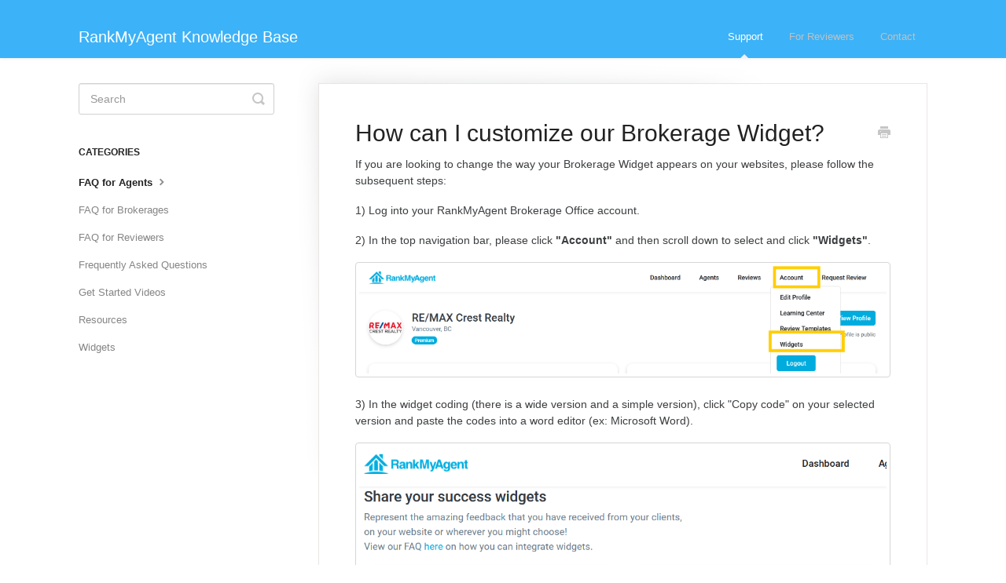

--- FILE ---
content_type: text/html; charset=utf-8
request_url: https://help.rankmyagent.com/article/64-how-can-i-customize-our-brokerage-widget
body_size: 4073
content:


<!DOCTYPE html>
<html>
    
<head>
    <meta charset="utf-8"/>
    <title>How can I customize our Brokerage Widget? - RankMyAgent Knowledge Base</title>
    <meta name="viewport" content="width=device-width, maximum-scale=1"/>
    <meta name="apple-mobile-web-app-capable" content="yes"/>
    <meta name="format-detection" content="telephone=no">
    <meta name="description" content="If you are looking to change the way your Brokerage Widget appears on your websites, please follow the subsequent steps: 1) Log into your RankMyAgent Brokerage "/>
    <meta name="author" content="RMA - RankMyAgent"/>
    <link rel="canonical" href="https://help.rankmyagent.com/article/64-how-can-i-customize-our-brokerage-widget"/>
    
        
   
            <meta name="twitter:card" content="summary"/>
            <meta name="twitter:title" content="How can I customize our Brokerage Widget?" />
            <meta name="twitter:description" content="If you are looking to change the way your Brokerage Widget appears on your websites, please follow the subsequent steps: 1) Log into your RankMyAgent Brokerage "/>


    

    
        <link rel="stylesheet" href="//d3eto7onm69fcz.cloudfront.net/assets/stylesheets/launch-1768735655480.css">
    
    <style>
        body { background: #ffffff; }
        .navbar .navbar-inner { background: #3cb2f8; }
        .navbar .nav li a, 
        .navbar .icon-private-w  { color: #c0c0c0; }
        .navbar .brand, 
        .navbar .nav li a:hover, 
        .navbar .nav li a:focus, 
        .navbar .nav .active a, 
        .navbar .nav .active a:hover, 
        .navbar .nav .active a:focus  { color: #ffffff; }
        .navbar a:hover .icon-private-w, 
        .navbar a:focus .icon-private-w, 
        .navbar .active a .icon-private-w, 
        .navbar .active a:hover .icon-private-w, 
        .navbar .active a:focus .icon-private-w { color: #ffffff; }
        #serp-dd .result a:hover,
        #serp-dd .result > li.active,
        #fullArticle strong a,
        #fullArticle a strong,
        .collection a,
        .contentWrapper a,
        .most-pop-articles .popArticles a,
        .most-pop-articles .popArticles a:hover span,
        .category-list .category .article-count,
        .category-list .category:hover .article-count { color: #5caff5; }
        #fullArticle, 
        #fullArticle p, 
        #fullArticle ul, 
        #fullArticle ol, 
        #fullArticle li, 
        #fullArticle div, 
        #fullArticle blockquote, 
        #fullArticle dd, 
        #fullArticle table { color:#3c3e40; }
    </style>
    
    <link rel="apple-touch-icon-precomposed" href="//d3eto7onm69fcz.cloudfront.net/assets/ico/touch-152.png">
    <link rel="shortcut icon" type="image/png" href="//d3eto7onm69fcz.cloudfront.net/assets/ico/favicon.ico">
    <!--[if lt IE 9]>
    
        <script src="//d3eto7onm69fcz.cloudfront.net/assets/javascripts/html5shiv.min.js"></script>
    
    <![endif]-->
    
        <script type="application/ld+json">
        {"@context":"https://schema.org","@type":"WebSite","url":"https://help.rankmyagent.com","potentialAction":{"@type":"SearchAction","target":"https://help.rankmyagent.com/search?query={query}","query-input":"required name=query"}}
        </script>
    
        <script type="application/ld+json">
        {"@context":"https://schema.org","@type":"BreadcrumbList","itemListElement":[{"@type":"ListItem","position":1,"name":"RankMyAgent Knowledge Base","item":"https://help.rankmyagent.com"},{"@type":"ListItem","position":2,"name":"Support","item":"https://help.rankmyagent.com/collection/1-support"},{"@type":"ListItem","position":3,"name":"How can I customize our Brokerage Widget?","item":"https://help.rankmyagent.com/article/64-how-can-i-customize-our-brokerage-widget"}]}
        </script>
    
    
</head>
    
    <body>
        
<header id="mainNav" class="navbar">
    <div class="navbar-inner">
        <div class="container-fluid">
            <a class="brand" href="/">
            
                <span>RankMyAgent Knowledge Base</span>
            
            </a>
            
                <button type="button" class="btn btn-navbar" data-toggle="collapse" data-target=".nav-collapse">
                    <span class="sr-only">Toggle Navigation</span>
                    <span class="icon-bar"></span>
                    <span class="icon-bar"></span>
                    <span class="icon-bar"></span>
                </button>
            
            <div class="nav-collapse collapse">
                <nav role="navigation"><!-- added for accessibility -->
                <ul class="nav">
                    
                    
                        
                            <li  class="active"  id="support"><a href="/collection/1-support">Support  <b class="caret"></b></a></li>
                        
                            <li  id="for-reviewers"><a href="/collection/121-for-reviewers">For Reviewers  <b class="caret"></b></a></li>
                        
                    
                    
                        <li id="contact"><a href="#" class="contactUs" onclick="window.Beacon('open')">Contact</a></li>
                        <li id="contactMobile"><a href="#" class="contactUs" onclick="window.Beacon('open')">Contact</a></li>
                    
                </ul>
                </nav>
            </div><!--/.nav-collapse -->
        </div><!--/container-->
    </div><!--/navbar-inner-->
</header>
        <section id="contentArea" class="container-fluid">
            <div class="row-fluid">
                <section id="main-content" class="span9">
                    <div class="contentWrapper withRelated">
                        
    
    <article id="fullArticle">
        <h1 class="title">How can I customize our Brokerage Widget?</h1>
    
        <a href="javascript:window.print()" class="printArticle" title="Print this article" aria-label="Print this Article"><i class="icon-print"></i></a>
        <p>If you are looking to change the way your Brokerage Widget appears on your websites, please follow the subsequent steps:</p>
<p>1) Log into your RankMyAgent Brokerage Office account.&nbsp;</p>
<p>2) In the top navigation bar, please click <b>"Account"</b> and then scroll down to select and click <b>"Widgets"</b>.</p>
<p><img src="//d33v4339jhl8k0.cloudfront.net/docs/assets/54adf523e4b0934e822d1092/images/67d43d490536145e77f59b1b/file-dDyslDCAh4.png" style="max-width: 100%; "></p>
<p>3) In the widget coding (there is a wide version and a simple version), click "Copy code" on your selected version and paste the codes into a word editor (ex: Microsoft Word).</p>
<p><img src="//d33v4339jhl8k0.cloudfront.net/docs/assets/54adf523e4b0934e822d1092/images/67d43dec6f12944d8455734e/file-ONV8kMbEtB.png" style="width: 740px; "></p>
<p>You can change the following data fields to suit your needs:&nbsp;</p>
<p>a) "Data-Limit" is the maximum number of reviews that will show up on the widget. (e.g. data-limit="10").&nbsp;</p>
<p><img src="//d33v4339jhl8k0.cloudfront.net/docs/assets/54adf523e4b0934e822d1092/images/67d43fef6873701d6502634b/file-zSOqYwJm1h.png" style="max-width: 100%; "></p>
<p>b) "Data-Random" is the option of randomizing the agents that show. For example, if you want to randomize the appearance of agents you would put "true" in between quotations (data-random="true").</p>
<p><img src="//d33v4339jhl8k0.cloudfront.net/docs/assets/54adf523e4b0934e822d1092/images/67d4400f856e3d72e4eec49c/file-IwtFFK11db.png" style="max-width: 100%; "></p>
<p>4) Add full Widget to your website!&nbsp;</p>
<p>If you have any problems, questions, or concerns, please do not hesitate to contact us at support@rankmyagent.com. We are more than happy to assist you with this implementation!</p>
    </article>
    

    <section class="articleFoot">
    
        <i class="icon-contact"></i>
        <p class="help">Still need help?
            <a id="sbContact" href="#" class="contactUs" onclick="window.Beacon('open')">Contact Us</a>
            <a id="sbContactMobile" href="#" class="contactUs" onclick="window.Beacon('open')">Contact Us</a>
        </p>
    

    <time class="lu" datetime=2025-03-14 >Last updated on March 14, 2025</time>
    </section>

                    </div><!--/contentWrapper-->
                    
                        <section class="related">
                            <h3>Related Articles</h3>
                            <ul>
                                
                                    <li><a href="/article/51-how-can-i-add-my-reviews-to-facebook"><i class="icon-article-doc"></i><span>How do I add my reviews to my Facebook Business Page?</span></a></li>
                                
                                    <li><a href="/article/30-how-do-i-add-build-your-business-widgets"><i class="icon-article-doc"></i><span>How do I add Build Your Business Widgets to my website?</span></a></li>
                                
                                    <li><a href="/article/52-how-do-i-customize-the-rankmyagent-widget"><i class="icon-article-doc"></i><span>How do I customize the RankMyAgent Widget?</span></a></li>
                                
                                    <li><a href="/article/15-can-testimonials-on-the-site-be-repurposed-for-use-elsewhere"><i class="icon-article-doc"></i><span>Can testimonials on the site be repurposed for use elsewhere?</span></a></li>
                                
                                    <li><a href="/article/26-how-can-rankmyagent-help-brokerages"><i class="icon-article-doc"></i><span>How can RankMyAgent help brokerages?</span></a></li>
                                
                            </ul>
                        </section>
                    
                </section><!--/content-->
                <aside id="sidebar" class="span3">
                 

<form action="/search" method="GET" id="searchBar" class="sm" autocomplete="off">
    
                    <input type="hidden" name="collectionId" value="54adfe07e4b0934e822d109a"/>
                    <input type="text" name="query" title="search-query" class="search-query" placeholder="Search" value="" aria-label="Search" />
                    <button type="submit">
                        <span class="sr-only">Toggle Search</span>
                        <i class="icon-search"></i>
                    </button>
                    <div id="serp-dd" style="display: none;" class="sb">
                        <ul class="result">
                        </ul>
                    </div>
                
</form>

                
                    <h3>Categories</h3>
                    <ul class="nav nav-list">
                    
                        
                            <li  class="active" ><a href="/category/7-faq-for-agents">FAQ for Agents  <i class="icon-arrow"></i></a></li>
                        
                    
                        
                            <li ><a href="/category/23-faq-for-brokerages">FAQ for Brokerages  <i class="icon-arrow"></i></a></li>
                        
                    
                        
                            <li ><a href="/category/16-faq-for-reviewers">FAQ for Reviewers  <i class="icon-arrow"></i></a></li>
                        
                    
                        
                            <li ><a href="/category/3-faq-for-agents">Frequently Asked Questions  <i class="icon-arrow"></i></a></li>
                        
                    
                        
                            <li ><a href="/category/39-get-started-videos">Get Started Videos  <i class="icon-arrow"></i></a></li>
                        
                    
                        
                            <li ><a href="/category/66-resources">Resources  <i class="icon-arrow"></i></a></li>
                        
                    
                        
                            <li ><a href="/category/83-widgets">Widgets  <i class="icon-arrow"></i></a></li>
                        
                    
                    </ul>
                
                </aside><!--/span-->
            </div><!--/row-->
            <div id="noResults" style="display:none;">No results found</div>
            <footer>
                

<p>&copy;
    
        RMA - RankMyAgent
    
    2026. <span>Powered by <a rel="nofollow noopener noreferrer" href="https://www.helpscout.com/docs-refer/?co=RMA+-+RankMyAgent&utm_source=docs&utm_medium=footerlink&utm_campaign=Docs+Branding" target="_blank">Help Scout</a></span>
    
        
    
</p>

            </footer>
        </section><!--/.fluid-container-->
        
            

<script id="beaconLoader" type="text/javascript">!function(e,t,n){function a(){var e=t.getElementsByTagName("script")[0],n=t.createElement("script");n.type="text/javascript",n.async=!0,n.src="https://beacon-v2.helpscout.net",e.parentNode.insertBefore(n,e)}if(e.Beacon=n=function(t,n,a){e.Beacon.readyQueue.push({method:t,options:n,data:a})},n.readyQueue=[],"complete"===t.readyState)return a();e.attachEvent?e.attachEvent("onload",a):e.addEventListener("load",a,!1)}(window,document,window.Beacon||function(){});</script>
<script type="text/javascript">window.Beacon('init', '12f276e6-ec89-4739-bfd3-ebe99ef7529f')</script>

<script type="text/javascript">
    function hashChanged() {
        var hash = window.location.hash.substring(1); 
        if (hash === 'contact') {
            window.Beacon('open')
        }
    }

    if (window.location.hash) {
        hashChanged()
    }

    window.onhashchange = function () {
        hashChanged()
    }

    window.addEventListener('hashchange', hashChanged, false);

</script>

        
        
    <script src="//d3eto7onm69fcz.cloudfront.net/assets/javascripts/app4.min.js"></script>

<script>
// keep iOS links from opening safari
if(("standalone" in window.navigator) && window.navigator.standalone){
// If you want to prevent remote links in standalone web apps opening Mobile Safari, change 'remotes' to true
var noddy, remotes = false;
document.addEventListener('click', function(event) {
noddy = event.target;
while(noddy.nodeName !== "A" && noddy.nodeName !== "HTML") {
noddy = noddy.parentNode;
}

if('href' in noddy && noddy.href.indexOf('http') !== -1 && (noddy.href.indexOf(document.location.host) !== -1 || remotes)){
event.preventDefault();
document.location.href = noddy.href;
}

},false);
}
</script>
        
    </body>
</html>


